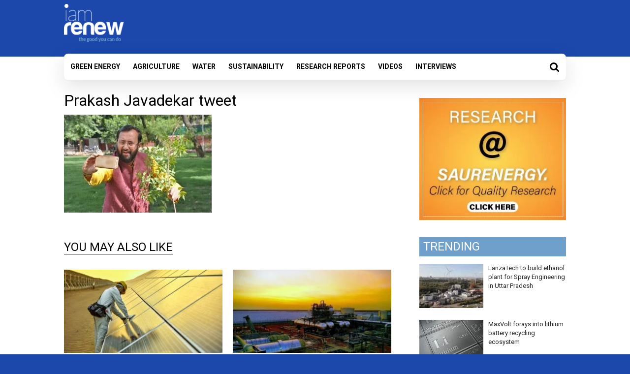

--- FILE ---
content_type: text/html; charset=UTF-8
request_url: https://www.iamrenew.com/environment/government-launches-selfiewithsapling-for-world-environment-day-2019/attachment/prakash-javadekar-tweet/
body_size: 23764
content:
<!DOCTYPE html>
<html lang="en-US">
<head>
<META NAME="ROBOTS" CONTENT="INDEX, FOLLOW">
	<meta charset="UTF-8"/>
	<meta name="viewport" content="width=device-width, initial-scale=1">
	<link rel="profile" href="http://gmpg.org/xfn/11"/>
	<link rel="pingback" href="https://www.iamrenew.com/xmlrpc.php"/>
   <!-- <link href="https://fonts.googleapis.com/css?family=Lato:100,300,400,700" rel="stylesheet">  -->
   <link href="https://fonts.googleapis.com/css?family=Roboto:300,400,400i,500,700,900" rel="stylesheet">
   <link rel="shortcut icon" href="https://www.iamrenew.com/wp-content/uploads/2018/08/faveicon1.png" />
  <script id="mcjs">!function(c,h,i,m,p){m=c.createElement(h),p=c.getElementsByTagName(h)[0],m.async=1,m.src=i,p.parentNode.insertBefore(m,p)}(document,"script","https://chimpstatic.com/mcjs-connected/js/users/ae8f7c5ff9c9fddd7308e18ae/fab2d3ad52e100991f3fbd186.js");</script>
	<meta name='robots' content='index, follow, max-image-preview:large, max-snippet:-1, max-video-preview:-1' />

	<!-- This site is optimized with the Yoast SEO plugin v23.0 - https://yoast.com/wordpress/plugins/seo/ -->
	<title>Prakash Javadekar tweet - Renewable Energy and Environmental Sustainability in India</title>
	<link rel="canonical" href="https://www.iamrenew.com/environment/government-launches-selfiewithsapling-for-world-environment-day-2019/attachment/prakash-javadekar-tweet/" />
	<meta property="og:locale" content="en_US" />
	<meta property="og:type" content="article" />
	<meta property="og:title" content="Prakash Javadekar tweet - Renewable Energy and Environmental Sustainability in India" />
	<meta property="og:description" content="Union Minister Javadekar taking a selfie with a Plant" />
	<meta property="og:url" content="https://www.iamrenew.com/environment/government-launches-selfiewithsapling-for-world-environment-day-2019/attachment/prakash-javadekar-tweet/" />
	<meta property="og:site_name" content="Renewable Energy and Environmental Sustainability in India" />
	<meta property="article:modified_time" content="2019-06-04T09:32:14+00:00" />
	<meta property="og:image" content="https://www.iamrenew.com/environment/government-launches-selfiewithsapling-for-world-environment-day-2019/attachment/prakash-javadekar-tweet" />
	<meta property="og:image:width" content="613" />
	<meta property="og:image:height" content="407" />
	<meta property="og:image:type" content="image/jpeg" />
	<meta name="twitter:card" content="summary_large_image" />
	<script type="application/ld+json" class="yoast-schema-graph">{"@context":"https://schema.org","@graph":[{"@type":"WebPage","@id":"https://www.iamrenew.com/environment/government-launches-selfiewithsapling-for-world-environment-day-2019/attachment/prakash-javadekar-tweet/","url":"https://www.iamrenew.com/environment/government-launches-selfiewithsapling-for-world-environment-day-2019/attachment/prakash-javadekar-tweet/","name":"Prakash Javadekar tweet - Renewable Energy and Environmental Sustainability in India","isPartOf":{"@id":"https://www.iamrenew.com/#website"},"primaryImageOfPage":{"@id":"https://www.iamrenew.com/environment/government-launches-selfiewithsapling-for-world-environment-day-2019/attachment/prakash-javadekar-tweet/#primaryimage"},"image":{"@id":"https://www.iamrenew.com/environment/government-launches-selfiewithsapling-for-world-environment-day-2019/attachment/prakash-javadekar-tweet/#primaryimage"},"thumbnailUrl":"https://www.iamrenew.com/wp-content/uploads/2019/06/Prakash-Javadekar-tweet.jpg","datePublished":"2019-06-04T09:31:39+00:00","dateModified":"2019-06-04T09:32:14+00:00","breadcrumb":{"@id":"https://www.iamrenew.com/environment/government-launches-selfiewithsapling-for-world-environment-day-2019/attachment/prakash-javadekar-tweet/#breadcrumb"},"inLanguage":"en-US","potentialAction":[{"@type":"ReadAction","target":["https://www.iamrenew.com/environment/government-launches-selfiewithsapling-for-world-environment-day-2019/attachment/prakash-javadekar-tweet/"]}]},{"@type":"ImageObject","inLanguage":"en-US","@id":"https://www.iamrenew.com/environment/government-launches-selfiewithsapling-for-world-environment-day-2019/attachment/prakash-javadekar-tweet/#primaryimage","url":"https://www.iamrenew.com/wp-content/uploads/2019/06/Prakash-Javadekar-tweet.jpg","contentUrl":"https://www.iamrenew.com/wp-content/uploads/2019/06/Prakash-Javadekar-tweet.jpg","width":613,"height":407,"caption":"Union Minister Javadekar taking a selfie with a Plant"},{"@type":"BreadcrumbList","@id":"https://www.iamrenew.com/environment/government-launches-selfiewithsapling-for-world-environment-day-2019/attachment/prakash-javadekar-tweet/#breadcrumb","itemListElement":[{"@type":"ListItem","position":1,"name":"Home","item":"https://www.iamrenew.com/"},{"@type":"ListItem","position":2,"name":"Government Launches #SelfieWithSapling for World Environment Day 2019","item":"https://www.iamrenew.com/environment/government-launches-selfiewithsapling-for-world-environment-day-2019/"},{"@type":"ListItem","position":3,"name":"Prakash Javadekar tweet"}]},{"@type":"WebSite","@id":"https://www.iamrenew.com/#website","url":"https://www.iamrenew.com/","name":"Renewable Energy and Environmental Sustainability in India","description":"News on Sustainability, climate change, and the environment","publisher":{"@id":"https://www.iamrenew.com/#organization"},"potentialAction":[{"@type":"SearchAction","target":{"@type":"EntryPoint","urlTemplate":"https://www.iamrenew.com/?s={search_term_string}"},"query-input":"required name=search_term_string"}],"inLanguage":"en-US"},{"@type":"Organization","@id":"https://www.iamrenew.com/#organization","name":"Renewable Energy and Environmental Sustainability in India","url":"https://www.iamrenew.com/","logo":{"@type":"ImageObject","inLanguage":"en-US","@id":"https://www.iamrenew.com/#/schema/logo/image/","url":"https://www.iamrenew.com/wp-content/uploads/2018/04/iam-renew-logo-1-e1524482401398.png","contentUrl":"https://www.iamrenew.com/wp-content/uploads/2018/04/iam-renew-logo-1-e1524482401398.png","width":150,"height":93,"caption":"Renewable Energy and Environmental Sustainability in India"},"image":{"@id":"https://www.iamrenew.com/#/schema/logo/image/"}}]}</script>
	<!-- / Yoast SEO plugin. -->


<link rel='dns-prefetch' href='//fonts.googleapis.com' />
<script type="text/javascript">
/* <![CDATA[ */
window._wpemojiSettings = {"baseUrl":"https:\/\/s.w.org\/images\/core\/emoji\/15.0.3\/72x72\/","ext":".png","svgUrl":"https:\/\/s.w.org\/images\/core\/emoji\/15.0.3\/svg\/","svgExt":".svg","source":{"concatemoji":"https:\/\/www.iamrenew.com\/wp-includes\/js\/wp-emoji-release.min.js?ver=6.5.7"}};
/*! This file is auto-generated */
!function(i,n){var o,s,e;function c(e){try{var t={supportTests:e,timestamp:(new Date).valueOf()};sessionStorage.setItem(o,JSON.stringify(t))}catch(e){}}function p(e,t,n){e.clearRect(0,0,e.canvas.width,e.canvas.height),e.fillText(t,0,0);var t=new Uint32Array(e.getImageData(0,0,e.canvas.width,e.canvas.height).data),r=(e.clearRect(0,0,e.canvas.width,e.canvas.height),e.fillText(n,0,0),new Uint32Array(e.getImageData(0,0,e.canvas.width,e.canvas.height).data));return t.every(function(e,t){return e===r[t]})}function u(e,t,n){switch(t){case"flag":return n(e,"\ud83c\udff3\ufe0f\u200d\u26a7\ufe0f","\ud83c\udff3\ufe0f\u200b\u26a7\ufe0f")?!1:!n(e,"\ud83c\uddfa\ud83c\uddf3","\ud83c\uddfa\u200b\ud83c\uddf3")&&!n(e,"\ud83c\udff4\udb40\udc67\udb40\udc62\udb40\udc65\udb40\udc6e\udb40\udc67\udb40\udc7f","\ud83c\udff4\u200b\udb40\udc67\u200b\udb40\udc62\u200b\udb40\udc65\u200b\udb40\udc6e\u200b\udb40\udc67\u200b\udb40\udc7f");case"emoji":return!n(e,"\ud83d\udc26\u200d\u2b1b","\ud83d\udc26\u200b\u2b1b")}return!1}function f(e,t,n){var r="undefined"!=typeof WorkerGlobalScope&&self instanceof WorkerGlobalScope?new OffscreenCanvas(300,150):i.createElement("canvas"),a=r.getContext("2d",{willReadFrequently:!0}),o=(a.textBaseline="top",a.font="600 32px Arial",{});return e.forEach(function(e){o[e]=t(a,e,n)}),o}function t(e){var t=i.createElement("script");t.src=e,t.defer=!0,i.head.appendChild(t)}"undefined"!=typeof Promise&&(o="wpEmojiSettingsSupports",s=["flag","emoji"],n.supports={everything:!0,everythingExceptFlag:!0},e=new Promise(function(e){i.addEventListener("DOMContentLoaded",e,{once:!0})}),new Promise(function(t){var n=function(){try{var e=JSON.parse(sessionStorage.getItem(o));if("object"==typeof e&&"number"==typeof e.timestamp&&(new Date).valueOf()<e.timestamp+604800&&"object"==typeof e.supportTests)return e.supportTests}catch(e){}return null}();if(!n){if("undefined"!=typeof Worker&&"undefined"!=typeof OffscreenCanvas&&"undefined"!=typeof URL&&URL.createObjectURL&&"undefined"!=typeof Blob)try{var e="postMessage("+f.toString()+"("+[JSON.stringify(s),u.toString(),p.toString()].join(",")+"));",r=new Blob([e],{type:"text/javascript"}),a=new Worker(URL.createObjectURL(r),{name:"wpTestEmojiSupports"});return void(a.onmessage=function(e){c(n=e.data),a.terminate(),t(n)})}catch(e){}c(n=f(s,u,p))}t(n)}).then(function(e){for(var t in e)n.supports[t]=e[t],n.supports.everything=n.supports.everything&&n.supports[t],"flag"!==t&&(n.supports.everythingExceptFlag=n.supports.everythingExceptFlag&&n.supports[t]);n.supports.everythingExceptFlag=n.supports.everythingExceptFlag&&!n.supports.flag,n.DOMReady=!1,n.readyCallback=function(){n.DOMReady=!0}}).then(function(){return e}).then(function(){var e;n.supports.everything||(n.readyCallback(),(e=n.source||{}).concatemoji?t(e.concatemoji):e.wpemoji&&e.twemoji&&(t(e.twemoji),t(e.wpemoji)))}))}((window,document),window._wpemojiSettings);
/* ]]> */
</script>
<link rel='stylesheet' id='pt-cv-public-style-css' href='https://www.iamrenew.com/wp-content/plugins/content-views-query-and-display-post-page/public/assets/css/cv.css?ver=3.8.0' type='text/css' media='all' />
<style id='wp-emoji-styles-inline-css' type='text/css'>

	img.wp-smiley, img.emoji {
		display: inline !important;
		border: none !important;
		box-shadow: none !important;
		height: 1em !important;
		width: 1em !important;
		margin: 0 0.07em !important;
		vertical-align: -0.1em !important;
		background: none !important;
		padding: 0 !important;
	}
</style>
<link rel='stylesheet' id='wp-block-library-css' href='https://www.iamrenew.com/wp-includes/css/dist/block-library/style.min.css?ver=6.5.7' type='text/css' media='all' />
<style id='classic-theme-styles-inline-css' type='text/css'>
/*! This file is auto-generated */
.wp-block-button__link{color:#fff;background-color:#32373c;border-radius:9999px;box-shadow:none;text-decoration:none;padding:calc(.667em + 2px) calc(1.333em + 2px);font-size:1.125em}.wp-block-file__button{background:#32373c;color:#fff;text-decoration:none}
</style>
<style id='global-styles-inline-css' type='text/css'>
body{--wp--preset--color--black: #000000;--wp--preset--color--cyan-bluish-gray: #abb8c3;--wp--preset--color--white: #ffffff;--wp--preset--color--pale-pink: #f78da7;--wp--preset--color--vivid-red: #cf2e2e;--wp--preset--color--luminous-vivid-orange: #ff6900;--wp--preset--color--luminous-vivid-amber: #fcb900;--wp--preset--color--light-green-cyan: #7bdcb5;--wp--preset--color--vivid-green-cyan: #00d084;--wp--preset--color--pale-cyan-blue: #8ed1fc;--wp--preset--color--vivid-cyan-blue: #0693e3;--wp--preset--color--vivid-purple: #9b51e0;--wp--preset--gradient--vivid-cyan-blue-to-vivid-purple: linear-gradient(135deg,rgba(6,147,227,1) 0%,rgb(155,81,224) 100%);--wp--preset--gradient--light-green-cyan-to-vivid-green-cyan: linear-gradient(135deg,rgb(122,220,180) 0%,rgb(0,208,130) 100%);--wp--preset--gradient--luminous-vivid-amber-to-luminous-vivid-orange: linear-gradient(135deg,rgba(252,185,0,1) 0%,rgba(255,105,0,1) 100%);--wp--preset--gradient--luminous-vivid-orange-to-vivid-red: linear-gradient(135deg,rgba(255,105,0,1) 0%,rgb(207,46,46) 100%);--wp--preset--gradient--very-light-gray-to-cyan-bluish-gray: linear-gradient(135deg,rgb(238,238,238) 0%,rgb(169,184,195) 100%);--wp--preset--gradient--cool-to-warm-spectrum: linear-gradient(135deg,rgb(74,234,220) 0%,rgb(151,120,209) 20%,rgb(207,42,186) 40%,rgb(238,44,130) 60%,rgb(251,105,98) 80%,rgb(254,248,76) 100%);--wp--preset--gradient--blush-light-purple: linear-gradient(135deg,rgb(255,206,236) 0%,rgb(152,150,240) 100%);--wp--preset--gradient--blush-bordeaux: linear-gradient(135deg,rgb(254,205,165) 0%,rgb(254,45,45) 50%,rgb(107,0,62) 100%);--wp--preset--gradient--luminous-dusk: linear-gradient(135deg,rgb(255,203,112) 0%,rgb(199,81,192) 50%,rgb(65,88,208) 100%);--wp--preset--gradient--pale-ocean: linear-gradient(135deg,rgb(255,245,203) 0%,rgb(182,227,212) 50%,rgb(51,167,181) 100%);--wp--preset--gradient--electric-grass: linear-gradient(135deg,rgb(202,248,128) 0%,rgb(113,206,126) 100%);--wp--preset--gradient--midnight: linear-gradient(135deg,rgb(2,3,129) 0%,rgb(40,116,252) 100%);--wp--preset--font-size--small: 13px;--wp--preset--font-size--medium: 20px;--wp--preset--font-size--large: 36px;--wp--preset--font-size--x-large: 42px;--wp--preset--spacing--20: 0.44rem;--wp--preset--spacing--30: 0.67rem;--wp--preset--spacing--40: 1rem;--wp--preset--spacing--50: 1.5rem;--wp--preset--spacing--60: 2.25rem;--wp--preset--spacing--70: 3.38rem;--wp--preset--spacing--80: 5.06rem;--wp--preset--shadow--natural: 6px 6px 9px rgba(0, 0, 0, 0.2);--wp--preset--shadow--deep: 12px 12px 50px rgba(0, 0, 0, 0.4);--wp--preset--shadow--sharp: 6px 6px 0px rgba(0, 0, 0, 0.2);--wp--preset--shadow--outlined: 6px 6px 0px -3px rgba(255, 255, 255, 1), 6px 6px rgba(0, 0, 0, 1);--wp--preset--shadow--crisp: 6px 6px 0px rgba(0, 0, 0, 1);}:where(.is-layout-flex){gap: 0.5em;}:where(.is-layout-grid){gap: 0.5em;}body .is-layout-flex{display: flex;}body .is-layout-flex{flex-wrap: wrap;align-items: center;}body .is-layout-flex > *{margin: 0;}body .is-layout-grid{display: grid;}body .is-layout-grid > *{margin: 0;}:where(.wp-block-columns.is-layout-flex){gap: 2em;}:where(.wp-block-columns.is-layout-grid){gap: 2em;}:where(.wp-block-post-template.is-layout-flex){gap: 1.25em;}:where(.wp-block-post-template.is-layout-grid){gap: 1.25em;}.has-black-color{color: var(--wp--preset--color--black) !important;}.has-cyan-bluish-gray-color{color: var(--wp--preset--color--cyan-bluish-gray) !important;}.has-white-color{color: var(--wp--preset--color--white) !important;}.has-pale-pink-color{color: var(--wp--preset--color--pale-pink) !important;}.has-vivid-red-color{color: var(--wp--preset--color--vivid-red) !important;}.has-luminous-vivid-orange-color{color: var(--wp--preset--color--luminous-vivid-orange) !important;}.has-luminous-vivid-amber-color{color: var(--wp--preset--color--luminous-vivid-amber) !important;}.has-light-green-cyan-color{color: var(--wp--preset--color--light-green-cyan) !important;}.has-vivid-green-cyan-color{color: var(--wp--preset--color--vivid-green-cyan) !important;}.has-pale-cyan-blue-color{color: var(--wp--preset--color--pale-cyan-blue) !important;}.has-vivid-cyan-blue-color{color: var(--wp--preset--color--vivid-cyan-blue) !important;}.has-vivid-purple-color{color: var(--wp--preset--color--vivid-purple) !important;}.has-black-background-color{background-color: var(--wp--preset--color--black) !important;}.has-cyan-bluish-gray-background-color{background-color: var(--wp--preset--color--cyan-bluish-gray) !important;}.has-white-background-color{background-color: var(--wp--preset--color--white) !important;}.has-pale-pink-background-color{background-color: var(--wp--preset--color--pale-pink) !important;}.has-vivid-red-background-color{background-color: var(--wp--preset--color--vivid-red) !important;}.has-luminous-vivid-orange-background-color{background-color: var(--wp--preset--color--luminous-vivid-orange) !important;}.has-luminous-vivid-amber-background-color{background-color: var(--wp--preset--color--luminous-vivid-amber) !important;}.has-light-green-cyan-background-color{background-color: var(--wp--preset--color--light-green-cyan) !important;}.has-vivid-green-cyan-background-color{background-color: var(--wp--preset--color--vivid-green-cyan) !important;}.has-pale-cyan-blue-background-color{background-color: var(--wp--preset--color--pale-cyan-blue) !important;}.has-vivid-cyan-blue-background-color{background-color: var(--wp--preset--color--vivid-cyan-blue) !important;}.has-vivid-purple-background-color{background-color: var(--wp--preset--color--vivid-purple) !important;}.has-black-border-color{border-color: var(--wp--preset--color--black) !important;}.has-cyan-bluish-gray-border-color{border-color: var(--wp--preset--color--cyan-bluish-gray) !important;}.has-white-border-color{border-color: var(--wp--preset--color--white) !important;}.has-pale-pink-border-color{border-color: var(--wp--preset--color--pale-pink) !important;}.has-vivid-red-border-color{border-color: var(--wp--preset--color--vivid-red) !important;}.has-luminous-vivid-orange-border-color{border-color: var(--wp--preset--color--luminous-vivid-orange) !important;}.has-luminous-vivid-amber-border-color{border-color: var(--wp--preset--color--luminous-vivid-amber) !important;}.has-light-green-cyan-border-color{border-color: var(--wp--preset--color--light-green-cyan) !important;}.has-vivid-green-cyan-border-color{border-color: var(--wp--preset--color--vivid-green-cyan) !important;}.has-pale-cyan-blue-border-color{border-color: var(--wp--preset--color--pale-cyan-blue) !important;}.has-vivid-cyan-blue-border-color{border-color: var(--wp--preset--color--vivid-cyan-blue) !important;}.has-vivid-purple-border-color{border-color: var(--wp--preset--color--vivid-purple) !important;}.has-vivid-cyan-blue-to-vivid-purple-gradient-background{background: var(--wp--preset--gradient--vivid-cyan-blue-to-vivid-purple) !important;}.has-light-green-cyan-to-vivid-green-cyan-gradient-background{background: var(--wp--preset--gradient--light-green-cyan-to-vivid-green-cyan) !important;}.has-luminous-vivid-amber-to-luminous-vivid-orange-gradient-background{background: var(--wp--preset--gradient--luminous-vivid-amber-to-luminous-vivid-orange) !important;}.has-luminous-vivid-orange-to-vivid-red-gradient-background{background: var(--wp--preset--gradient--luminous-vivid-orange-to-vivid-red) !important;}.has-very-light-gray-to-cyan-bluish-gray-gradient-background{background: var(--wp--preset--gradient--very-light-gray-to-cyan-bluish-gray) !important;}.has-cool-to-warm-spectrum-gradient-background{background: var(--wp--preset--gradient--cool-to-warm-spectrum) !important;}.has-blush-light-purple-gradient-background{background: var(--wp--preset--gradient--blush-light-purple) !important;}.has-blush-bordeaux-gradient-background{background: var(--wp--preset--gradient--blush-bordeaux) !important;}.has-luminous-dusk-gradient-background{background: var(--wp--preset--gradient--luminous-dusk) !important;}.has-pale-ocean-gradient-background{background: var(--wp--preset--gradient--pale-ocean) !important;}.has-electric-grass-gradient-background{background: var(--wp--preset--gradient--electric-grass) !important;}.has-midnight-gradient-background{background: var(--wp--preset--gradient--midnight) !important;}.has-small-font-size{font-size: var(--wp--preset--font-size--small) !important;}.has-medium-font-size{font-size: var(--wp--preset--font-size--medium) !important;}.has-large-font-size{font-size: var(--wp--preset--font-size--large) !important;}.has-x-large-font-size{font-size: var(--wp--preset--font-size--x-large) !important;}
.wp-block-navigation a:where(:not(.wp-element-button)){color: inherit;}
:where(.wp-block-post-template.is-layout-flex){gap: 1.25em;}:where(.wp-block-post-template.is-layout-grid){gap: 1.25em;}
:where(.wp-block-columns.is-layout-flex){gap: 2em;}:where(.wp-block-columns.is-layout-grid){gap: 2em;}
.wp-block-pullquote{font-size: 1.5em;line-height: 1.6;}
</style>
<link rel='stylesheet' id='main-style-css' href='https://www.iamrenew.com/wp-content/plugins/category-post-list-widget/css/main.css?ver=6.5.7' type='text/css' media='all' />
<link rel='stylesheet' id='slick-style-css' href='https://www.iamrenew.com/wp-content/plugins/category-post-list-widget/css/slick.css?ver=6.5.7' type='text/css' media='all' />
<link rel='stylesheet' id='slick-theme-css' href='https://www.iamrenew.com/wp-content/plugins/category-post-list-widget/css/slick-theme.css?ver=6.5.7' type='text/css' media='all' />
<link rel='stylesheet' id='acx_fsmi_styles-css' href='https://www.iamrenew.com/wp-content/plugins/floating-social-media-icon/css/style.css?v=4.3.4&#038;ver=6.5.7' type='text/css' media='all' />
<link rel='stylesheet' id='ppress-frontend-css' href='https://www.iamrenew.com/wp-content/plugins/wp-user-avatar/assets/css/frontend.min.css?ver=4.15.10' type='text/css' media='all' />
<link rel='stylesheet' id='ppress-flatpickr-css' href='https://www.iamrenew.com/wp-content/plugins/wp-user-avatar/assets/flatpickr/flatpickr.min.css?ver=4.15.10' type='text/css' media='all' />
<link rel='stylesheet' id='ppress-select2-css' href='https://www.iamrenew.com/wp-content/plugins/wp-user-avatar/assets/select2/select2.min.css?ver=6.5.7' type='text/css' media='all' />
<link rel='stylesheet' id='colormag_google_fonts-css' href='//fonts.googleapis.com/css?family=Open+Sans%3A400%2C600&#038;ver=6.5.7' type='text/css' media='all' />
<link rel='stylesheet' id='colormag_style-css' href='https://www.iamrenew.com/wp-content/themes/colormag/style.css?ver=6.5.7' type='text/css' media='all' />
<link rel='stylesheet' id='colormag-fontawesome-css' href='https://www.iamrenew.com/wp-content/themes/colormag/fontawesome/css/font-awesome.css?ver=4.2.1' type='text/css' media='all' />
<link rel='stylesheet' id='colormag-featured-image-popup-css-css' href='https://www.iamrenew.com/wp-content/themes/colormag/js/magnific-popup/magnific-popup.css?ver=20150310' type='text/css' media='all' />
<link rel='stylesheet' id='heateor_sss_frontend_css-css' href='https://www.iamrenew.com/wp-content/plugins/sassy-social-share/public/css/sassy-social-share-public.css?ver=3.3.64' type='text/css' media='all' />
<style id='heateor_sss_frontend_css-inline-css' type='text/css'>
.heateor_sss_button_instagram span.heateor_sss_svg,a.heateor_sss_instagram span.heateor_sss_svg{background:radial-gradient(circle at 30% 107%,#fdf497 0,#fdf497 5%,#fd5949 45%,#d6249f 60%,#285aeb 90%)}.heateor_sss_horizontal_sharing .heateor_sss_svg,.heateor_sss_standard_follow_icons_container .heateor_sss_svg{color:#fff;border-width:0px;border-style:solid;border-color:transparent}.heateor_sss_horizontal_sharing .heateorSssTCBackground{color:#666}.heateor_sss_horizontal_sharing span.heateor_sss_svg:hover,.heateor_sss_standard_follow_icons_container span.heateor_sss_svg:hover{border-color:transparent;}.heateor_sss_vertical_sharing span.heateor_sss_svg,.heateor_sss_floating_follow_icons_container span.heateor_sss_svg{color:#fff;border-width:0px;border-style:solid;border-color:transparent;}.heateor_sss_vertical_sharing .heateorSssTCBackground{color:#666;}.heateor_sss_vertical_sharing span.heateor_sss_svg:hover,.heateor_sss_floating_follow_icons_container span.heateor_sss_svg:hover{border-color:transparent;}@media screen and (max-width:783px) {.heateor_sss_vertical_sharing{display:none!important}}
</style>
<script type="text/javascript" src="https://www.iamrenew.com/wp-includes/js/jquery/jquery.min.js?ver=3.7.1" id="jquery-core-js"></script>
<script type="text/javascript" src="https://www.iamrenew.com/wp-includes/js/jquery/jquery-migrate.min.js?ver=3.4.1" id="jquery-migrate-js"></script>
<script type="text/javascript" src="https://www.iamrenew.com/wp-content/plugins/category-post-list-widget/js/slick.min.js?ver=6.5.7" id="slick_js-js"></script>
<script type="text/javascript" src="https://www.iamrenew.com/wp-content/plugins/wp-user-avatar/assets/flatpickr/flatpickr.min.js?ver=4.15.10" id="ppress-flatpickr-js"></script>
<script type="text/javascript" src="https://www.iamrenew.com/wp-content/plugins/wp-user-avatar/assets/select2/select2.min.js?ver=4.15.10" id="ppress-select2-js"></script>
<script type="text/javascript" src="https://www.iamrenew.com/wp-content/themes/colormag/js/colormag-custom.js?ver=6.5.7" id="colormag-custom-js"></script>
<!--[if lte IE 8]>
<script type="text/javascript" src="https://www.iamrenew.com/wp-content/themes/colormag/js/html5shiv.min.js?ver=6.5.7" id="html5-js"></script>
<![endif]-->
<link rel="https://api.w.org/" href="https://www.iamrenew.com/wp-json/" /><link rel="alternate" type="application/json" href="https://www.iamrenew.com/wp-json/wp/v2/media/10997" /><link rel="EditURI" type="application/rsd+xml" title="RSD" href="https://www.iamrenew.com/xmlrpc.php?rsd" />
<meta name="generator" content="WordPress 6.5.7" />
<link rel='shortlink' href='https://www.iamrenew.com/?p=10997' />
<link rel="alternate" type="application/json+oembed" href="https://www.iamrenew.com/wp-json/oembed/1.0/embed?url=https%3A%2F%2Fwww.iamrenew.com%2Fenvironment%2Fgovernment-launches-selfiewithsapling-for-world-environment-day-2019%2Fattachment%2Fprakash-javadekar-tweet%2F" />
<link rel="alternate" type="text/xml+oembed" href="https://www.iamrenew.com/wp-json/oembed/1.0/embed?url=https%3A%2F%2Fwww.iamrenew.com%2Fenvironment%2Fgovernment-launches-selfiewithsapling-for-world-environment-day-2019%2Fattachment%2Fprakash-javadekar-tweet%2F&#038;format=xml" />



<!-- Starting Styles For Social Media Icon From Acurax International www.acurax.com -->
<style type='text/css'>
#divBottomRight img 
{
width: 32px; 
}
#divBottomRight 
{
min-width:0px; 
position: static; 
}
</style>
<!-- Ending Styles For Social Media Icon From Acurax International www.acurax.com -->



      <meta name="onesignal" content="wordpress-plugin"/>
            <script>

      window.OneSignal = window.OneSignal || [];

      OneSignal.push( function() {
        OneSignal.SERVICE_WORKER_UPDATER_PATH = "OneSignalSDKUpdaterWorker.js.php";
                      OneSignal.SERVICE_WORKER_PATH = "OneSignalSDKWorker.js.php";
                      OneSignal.SERVICE_WORKER_PARAM = { scope: "/" };
        OneSignal.setDefaultNotificationUrl("https://www.iamrenew.com");
        var oneSignal_options = {};
        window._oneSignalInitOptions = oneSignal_options;

        oneSignal_options['wordpress'] = true;
oneSignal_options['appId'] = 'b9d7a6a2-d5d1-416d-9415-1f1fb29b9faf';
oneSignal_options['allowLocalhostAsSecureOrigin'] = true;
oneSignal_options['welcomeNotification'] = { };
oneSignal_options['welcomeNotification']['disable'] = true;
oneSignal_options['path'] = "https://www.iamrenew.com/wp-content/plugins/onesignal-free-web-push-notifications/sdk_files/";
oneSignal_options['promptOptions'] = { };
                OneSignal.init(window._oneSignalInitOptions);
                OneSignal.showSlidedownPrompt();      });

      function documentInitOneSignal() {
        var oneSignal_elements = document.getElementsByClassName("OneSignal-prompt");

        var oneSignalLinkClickHandler = function(event) { OneSignal.push(['registerForPushNotifications']); event.preventDefault(); };        for(var i = 0; i < oneSignal_elements.length; i++)
          oneSignal_elements[i].addEventListener('click', oneSignalLinkClickHandler, false);
      }

      if (document.readyState === 'complete') {
           documentInitOneSignal();
      }
      else {
           window.addEventListener("load", function(event){
               documentInitOneSignal();
          });
      }
    </script>
<style type="text/css" id="custom-background-css">
body.custom-background { background-color: #1c48ab; }
</style>
	<!-- Renewable Energy and Environmental Sustainability in India Internal Styles -->		<style type="text/css"> .colormag-button,blockquote,button,input[type=reset],input[type=button],input[type=submit],#masthead.colormag-header-clean #site-navigation.main-small-navigation .menu-toggle{background-color:#1c48ab}#site-title a,.next a:hover,.previous a:hover,.social-links i.fa:hover,a,#masthead.colormag-header-clean .social-links li:hover i.fa,#masthead.colormag-header-classic .social-links li:hover i.fa,#masthead.colormag-header-clean .breaking-news .newsticker a:hover,#masthead.colormag-header-classic .breaking-news .newsticker a:hover,#masthead.colormag-header-classic #site-navigation .fa.search-top:hover,#masthead.colormag-header-classic #site-navigation.main-navigation .random-post a:hover .fa-random{color:#1c48ab}.fa.search-top:hover,#masthead.colormag-header-classic #site-navigation.main-small-navigation .menu-toggle{background-color:#1c48ab}#site-navigation{border-top:4px solid #1c48ab}.home-icon.front_page_on,.main-navigation a:hover,.main-navigation ul li ul li a:hover,.main-navigation ul li ul li:hover>a,.main-navigation ul li.current-menu-ancestor>a,.main-navigation ul li.current-menu-item ul li a:hover,.main-navigation ul li.current-menu-item>a,.main-navigation ul li.current_page_ancestor>a,.main-navigation ul li.current_page_item>a,.main-navigation ul li:hover>a,.main-small-navigation li a:hover,.site-header .menu-toggle:hover,#masthead.colormag-header-classic #site-navigation.main-navigation ul#menu-primary ul.sub-menu li:hover > a, #masthead.colormag-header-classic #site-navigation.main-navigation ul#menu-primary ul.sub-menu li.current-menu-ancestor > a, #masthead.colormag-header-classic #site-navigation.main-navigation ul#menu-primary ul.sub-menu li.current-menu-item > a,#masthead .main-small-navigation li:hover > a, #masthead .main-small-navigation li.current-page-ancestor > a, #masthead .main-small-navigation li.current-menu-ancestor > a, #masthead .main-small-navigation li.current-page-item > a, #masthead .main-small-navigation li.current-menu-item > a{background-color:#1c48ab}.main-small-navigation .current-menu-item>a,.main-small-navigation .current_page_item>a{background:#1c48ab}#masthead.colormag-header-classic #site-navigation.main-navigation ul#menu-primary > li:hover > a, #masthead.colormag-header-classic #site-navigation.main-navigation ul#menu-primary > li.current-menu-item > a, #masthead.colormag-header-classic #site-navigation.main-navigation ul#menu-primary > li.current-menu-ancestor > a,#masthead.colormag-header-classic #site-navigation.main-navigation ul#menu-primary ul.sub-menu li:hover, #masthead.colormag-header-classic #site-navigation.main-navigation ul#menu-primary ul.sub-menu li.current-menu-ancestor, #masthead.colormag-header-classic #site-navigation.main-navigation ul#menu-primary ul.sub-menu li.current-menu-item,#masthead.colormag-header-classic #site-navigation.main-small-navigation .menu-toggle,#masthead.colormag-header-classic #site-navigation .menu-toggle:hover{border-color:#1c48ab}.promo-button-area a:hover{border:2px solid #1c48ab;background-color:#1c48ab}#content .wp-pagenavi .current,#content .wp-pagenavi a:hover,.format-link .entry-content a,.pagination span{background-color:#1c48ab}.pagination a span:hover{color:#1c48ab;border-color:#1c48ab}#content .comments-area a.comment-edit-link:hover,#content .comments-area a.comment-permalink:hover,#content .comments-area article header cite a:hover,.comments-area .comment-author-link a:hover{color:#1c48ab}.comments-area .comment-author-link span{background-color:#1c48ab}.comment .comment-reply-link:hover,.nav-next a,.nav-previous a{color:#1c48ab}#secondary .widget-title{border-bottom:2px solid #1c48ab}#secondary .widget-title span{background-color:#1c48ab}.footer-widgets-area .widget-title{border-bottom:2px solid #1c48ab}.footer-widgets-area .widget-title span,.colormag-footer--classic .footer-widgets-area .widget-title span::before{background-color:#1c48ab}.footer-widgets-area a:hover{color:#1c48ab}.advertisement_above_footer .widget-title{border-bottom:2px solid #1c48ab}.advertisement_above_footer .widget-title span{background-color:#1c48ab}a#scroll-up i{color:#1c48ab}.page-header .page-title{border-bottom:2px solid #1c48ab}#content .post .article-content .above-entry-meta .cat-links a,.page-header .page-title span{background-color:#1c48ab}#content .post .article-content .entry-title a:hover,.entry-meta .byline i,.entry-meta .cat-links i,.entry-meta a,.post .entry-title a:hover,.search .entry-title a:hover{color:#1c48ab}.entry-meta .post-format i{background-color:#1c48ab}.entry-meta .comments-link a:hover,.entry-meta .edit-link a:hover,.entry-meta .posted-on a:hover,.entry-meta .tag-links a:hover,.single #content .tags a:hover{color:#1c48ab}.more-link,.no-post-thumbnail{background-color:#1c48ab}.post-box .entry-meta .cat-links a:hover,.post-box .entry-meta .posted-on a:hover,.post.post-box .entry-title a:hover{color:#1c48ab}.widget_featured_slider .slide-content .above-entry-meta .cat-links a{background-color:#1c48ab}.widget_featured_slider .slide-content .below-entry-meta .byline a:hover,.widget_featured_slider .slide-content .below-entry-meta .comments a:hover,.widget_featured_slider .slide-content .below-entry-meta .posted-on a:hover,.widget_featured_slider .slide-content .entry-title a:hover{color:#1c48ab}.widget_highlighted_posts .article-content .above-entry-meta .cat-links a{background-color:#1c48ab}.byline a:hover,.comments a:hover,.edit-link a:hover,.posted-on a:hover,.tag-links a:hover,.widget_highlighted_posts .article-content .below-entry-meta .byline a:hover,.widget_highlighted_posts .article-content .below-entry-meta .comments a:hover,.widget_highlighted_posts .article-content .below-entry-meta .posted-on a:hover,.widget_highlighted_posts .article-content .entry-title a:hover{color:#1c48ab}.widget_featured_posts .article-content .above-entry-meta .cat-links a{background-color:#1c48ab}.widget_featured_posts .article-content .entry-title a:hover{color:#1c48ab}.widget_featured_posts .widget-title{border-bottom:2px solid #1c48ab}.widget_featured_posts .widget-title span{background-color:#1c48ab}.related-posts-main-title .fa,.single-related-posts .article-content .entry-title a:hover{color:#1c48ab}@media (max-width: 768px) {.better-responsive-menu .sub-toggle{background-color:#002a8d}}</style>
		<!--  adsense   -->
 <script data-ad-client="ca-pub-9183084675686021" async src="https://pagead2.googlesyndication.com/pagead/js/adsbygoogle.js"></script>

<!-- Google tag (gtag.js) -->
<script async src="https://www.googletagmanager.com/gtag/js?id=G-222XH8CR9F"></script>
<script>
  window.dataLayer = window.dataLayer || [];
  function gtag(){dataLayer.push(arguments);}
  gtag('js', new Date());

  gtag('config', 'G-222XH8CR9F');
</script>
<style>.rn-mainMenuLeft ul {  margin-bottom: 0px; }.rn-mainMenu{position: relative;} .short-desc p{ font-style: italic; font-size: 18px;margin-top: 20px;  background: #efefef;   padding: 21px;border-radius: 20px;} #main{padding-top:25px;}
@media screen and (max-width: 768px){
.rn-logo {
    margin-left: 30%;
    
}
.mobile-menu1 {
    width: 33.5%;
    position: absolute;
    z-index: 99999999999;
}
}
</style>
    
    
</head>

<body class="attachment attachment-template-default single single-attachment postid-10997 attachmentid-10997 attachment-jpeg custom-background wp-custom-logo  wide better-responsive-menu">


<div id="page" class="hfeed site">
	
		<header id="masthead" class="site-header clearfix ">
		<div id="header-text-nav-container" class="clearfix">
        
           <!-- New html :: Header -->
           <div class="rn-headFull">
               <div class="rn-headInner inner-wrap">
                   <div class="mobile-menu1 rn-left">
                        <h4 class="menu-toggle hamburger"></h4> 
                        
                        
                   </div>
                   <div class="rn-logo rn-left">
                       <a href="https://www.iamrenew.com"><img src="https://www.iamrenew.com/wp-content/themes/colormag/images/logo1.png" alt="Logo" /></a>
                   </div>
                   <div class="rn-menu rn-right" style="text-align:right;">
                       <div class="rn-subMenu" style="margin-top: -17px;">
                           
                       <iframe id='a73867d4' name='a73867d4' src='https://secure.meilleurmedia.com/www/delivery/afr.php?zoneid=50&amp;cb=INSERT_RANDOM_NUMBER_HERE' 
                       frameborder='0' scrolling='no' width="100%"  height="100%" frameborder="0" scrolling="no" style="transform: scale(0.9); transform-origin: top right;width: 2000px;height: 113px;border: 0;">
                           <a href='https://secure.meilleurmedia.com/www/delivery/ck.php?n=a0854385&amp;cb=INSERT_RANDOM_NUMBER_HERE' target='_blank'>
                               <img src='https://secure.meilleurmedia.com/www/delivery/avw.php?zoneid=50&amp;cb=INSERT_RANDOM_NUMBER_HERE&amp;n=a0854385' style="object-fit: contain;height: 90px;" />
                               </a>
                        </iframe>
                       
                       </div>
                                     
                   </div>  
                   <div class="clearfix"></div>
               </div> <!-- .rn-headInner -->
               <div class="inner-wrap">
                <div class="rn-mainMenu">
                           <div class="rn-search rn-right">
                              <!--  <a href="#"><img src="https://www.iamrenew.com/wp-content/themes/colormag/images/search-ico.png" alt="" /></a> -->
                                <i class="fa fa-search search-top"></i>
                                <div class="search-form-top" style="display: none;">
						<form action="https://www.iamrenew.com/" class="search-form searchform clearfix" method="get">
   <div class="search-wrap">
      <input type="text" placeholder="Search" class="s field" name="s">
      <button class="search-icon" type="submit"></button>
   </div>
</form><!-- .searchform -->					</div>
                           </div>
                           <div class="rn-mainMenuLeft  rn-left">
                              <div class="menu-menu-container"><ul id="menu-menu" class="nav-menu"><li id="menu-item-14996" class="menu-item menu-item-type-taxonomy menu-item-object-category menu-item-14996"><a href="https://www.iamrenew.com/green-energy/">Green Energy</a></li>
<li id="menu-item-14656" class="menu-item menu-item-type-taxonomy menu-item-object-category menu-item-14656"><a href="https://www.iamrenew.com/agriculture/">AGRICULTURE</a></li>
<li id="menu-item-14657" class="menu-item menu-item-type-taxonomy menu-item-object-category menu-item-14657"><a href="https://www.iamrenew.com/water/">WATER</a></li>
<li id="menu-item-14660" class="menu-item menu-item-type-taxonomy menu-item-object-category menu-item-14660"><a href="https://www.iamrenew.com/sustainability/">Sustainability</a></li>
<li id="menu-item-14662" class="menu-item menu-item-type-taxonomy menu-item-object-category menu-item-14662"><a href="https://www.iamrenew.com/research-reports/">Research Reports</a></li>
<li id="menu-item-19" class="menu-item menu-item-type-custom menu-item-object-custom menu-item-19"><a href="http://www.iamrenew.com/videos/">Videos</a></li>
<li id="menu-item-14659" class="menu-item menu-item-type-taxonomy menu-item-object-category menu-item-14659"><a href="https://www.iamrenew.com/interviews/">Interviews</a></li>
</ul></div>            
                           </div>
                           <div class="clearfix"></div>
                       </div>   <!-- .rn-mainMenu -->  
                      </div> <!-- .new-menu -->
           </div>  <!-- .rn-headFull -->


           <!-- EOF :: Header -->

			
			
			
			
			
		</div><!-- #header-text-nav-container -->

		
	</header>
<div class="mobile-menu">
     <div class="menu-menu-container"><ul id="menu-menu-1" class="nav-menu"><li class="menu-item menu-item-type-taxonomy menu-item-object-category menu-item-14996"><a href="https://www.iamrenew.com/green-energy/">Green Energy</a></li>
<li class="menu-item menu-item-type-taxonomy menu-item-object-category menu-item-14656"><a href="https://www.iamrenew.com/agriculture/">AGRICULTURE</a></li>
<li class="menu-item menu-item-type-taxonomy menu-item-object-category menu-item-14657"><a href="https://www.iamrenew.com/water/">WATER</a></li>
<li class="menu-item menu-item-type-taxonomy menu-item-object-category menu-item-14660"><a href="https://www.iamrenew.com/sustainability/">Sustainability</a></li>
<li class="menu-item menu-item-type-taxonomy menu-item-object-category menu-item-14662"><a href="https://www.iamrenew.com/research-reports/">Research Reports</a></li>
<li class="menu-item menu-item-type-custom menu-item-object-custom menu-item-19"><a href="http://www.iamrenew.com/videos/">Videos</a></li>
<li class="menu-item menu-item-type-taxonomy menu-item-object-category menu-item-14659"><a href="https://www.iamrenew.com/interviews/">Interviews</a></li>
</ul></div> 
</div>
		
	<div id="main" class="clearfix">
         <!--    <div class="advt-top-full">
             <div class="inner-wrap clearfix">
                 <div class="pos-left01">
                    <a href=""><img style="margin-bottom: 0px; width:75%;" src="https://www.iamrenew.com/wp-content/themes/colormag/images/advt-top.jpg" alt="Adverigement" /></a> 
                 </div>

             </div>
        </div> -->
  		<div class="inner-wrap clearfix">

	
	<div id="primary">
		<div id="content" class="clearfix">

			
				
<article id="post-10997" class="post-10997 attachment type-attachment status-inherit hentry">
	
   


   <div class="article-content clearfix">

   
   
      <header class="entry-header">
   		<h1 class="entry-title">
   			Prakash Javadekar tweet   		</h1>
   		
   	</header>

   	    
 
   	<div class="entry-content clearfix">
        <div class="short-desc">
                   </div>
           
   			        <p class="attachment"><a href='https://www.iamrenew.com/wp-content/uploads/2019/06/Prakash-Javadekar-tweet.jpg'><img fetchpriority="high" decoding="async" width="300" height="199" src="https://www.iamrenew.com/wp-content/uploads/2019/06/Prakash-Javadekar-tweet-300x199.jpg" class="attachment-medium size-medium" alt="" srcset="https://www.iamrenew.com/wp-content/uploads/2019/06/Prakash-Javadekar-tweet-300x199.jpg 300w, https://www.iamrenew.com/wp-content/uploads/2019/06/Prakash-Javadekar-tweet-600x398.jpg 600w, https://www.iamrenew.com/wp-content/uploads/2019/06/Prakash-Javadekar-tweet.jpg 613w" sizes="(max-width: 300px) 100vw, 300px" /></a></p>
<div class="tptn_counter" id="tptn_counter_10997">(Visited 120 times, 1 visits today)</div>			   	</div>
    <br>
	<!--<div style="background:gray;color:#fff; padding:10px;">
	"An idea for a water related science project?  Participate in the Stockholm Junior Water Prize-India, and it could open up the world for your ideas!"  Visit to <a href="https://www.sjwprize.com" target="_blank">sjwprize.com</a></div>-->
    <div class="story-tags">
          
</div> <!-- .story-tags -->
   </div>

	    
    
</article>
			
		</div><!-- #content -->

      
		<ul class="default-wp-page clearfix">
			<li class="previous"></li>
			<li class="next"></li>
		</ul>
	
      
      

<h4 class="related-posts-main-title"><i class="fa fa-thumbs-up"></i><span>You May Also Like</span></h4>

<div class="related-posts clearfix">

      <div class="single-related-posts">

               <div class="related-posts-thumbnail">
            <a href="https://www.iamrenew.com/green-energy/softbank-has-plans-to-develop-1-2-billion-solar-plant-in-saudi-arabia/" title="Softbank has Plans to Develop $1.2 Billion Solar Plant In Saudi Arabia">
               <img width="390" height="205" src="https://www.iamrenew.com/wp-content/uploads/2018/11/Solar-Panels-in-Desert-390x205.jpg" class="attachment-colormag-featured-post-medium size-colormag-featured-post-medium wp-post-image" alt="Green Energy Skills Institute" decoding="async" loading="lazy" />            </a>
         </div>
      
      <div class="article-content">

         <h3 class="entry-title">
            <a href="https://www.iamrenew.com/green-energy/softbank-has-plans-to-develop-1-2-billion-solar-plant-in-saudi-arabia/" rel="bookmark" title="Softbank has Plans to Develop $1.2 Billion Solar Plant In Saudi Arabia">Softbank has Plans to Develop $1.2 Billion Solar Plant In Saudi Arabia</a>
         </h3><!--/.post-title-->

         <div class="below-entry-meta">
            <span class="posted-on"><a href="https://www.iamrenew.com/green-energy/softbank-has-plans-to-develop-1-2-billion-solar-plant-in-saudi-arabia/" title="5:15 pm" rel="bookmark"><i class="fa fa-calendar-o"></i> <time class="entry-date published" datetime="2018-11-08T17:15:59+05:30">November 8, 2018</time></a></span>            <span class="byline"><span class="author vcard"><i class="fa fa-user"></i><a class="url fn n" href="https://www.iamrenew.com/author/bureau/" title="I am Renew">I am Renew</a></span></span>
            <span class="comments"><i class="fa fa-comment"></i><a href="https://www.iamrenew.com/green-energy/softbank-has-plans-to-develop-1-2-billion-solar-plant-in-saudi-arabia/#respond">0</a></span>
         </div>

      </div>

   </div><!--/.related-->
      <div class="single-related-posts">

               <div class="related-posts-thumbnail">
            <a href="https://www.iamrenew.com/green-energy/a-massive-100-mw-solar-csp-plant-comes-to-life-in-south-african-desert/" title="A Massive 100-MW Solar CSP Plant Comes to Life in South African Desert">
               <img width="390" height="205" src="https://www.iamrenew.com/wp-content/uploads/2018/11/solar-csp-kathu-11-390x205.jpg" class="attachment-colormag-featured-post-medium size-colormag-featured-post-medium wp-post-image" alt="Solar CSP Plant in South African Desert" decoding="async" loading="lazy" />            </a>
         </div>
      
      <div class="article-content">

         <h3 class="entry-title">
            <a href="https://www.iamrenew.com/green-energy/a-massive-100-mw-solar-csp-plant-comes-to-life-in-south-african-desert/" rel="bookmark" title="A Massive 100-MW Solar CSP Plant Comes to Life in South African Desert">A Massive 100-MW Solar CSP Plant Comes to Life in South African Desert</a>
         </h3><!--/.post-title-->

         <div class="below-entry-meta">
            <span class="posted-on"><a href="https://www.iamrenew.com/green-energy/a-massive-100-mw-solar-csp-plant-comes-to-life-in-south-african-desert/" title="3:18 pm" rel="bookmark"><i class="fa fa-calendar-o"></i> <time class="entry-date published" datetime="2018-11-30T15:18:33+05:30">November 30, 2018</time></a></span>            <span class="byline"><span class="author vcard"><i class="fa fa-user"></i><a class="url fn n" href="https://www.iamrenew.com/author/bureau/" title="I am Renew">I am Renew</a></span></span>
            <span class="comments"><i class="fa fa-comment"></i><a href="https://www.iamrenew.com/green-energy/a-massive-100-mw-solar-csp-plant-comes-to-life-in-south-african-desert/#respond">0</a></span>
         </div>

      </div>

   </div><!--/.related-->
      <div class="single-related-posts">

               <div class="related-posts-thumbnail">
            <a href="https://www.iamrenew.com/product-and-startup-reviews/startup-focus-waste-management-startup-mobitrash/" title="Startup Focus: Waste Management startup MobiTrash ">
               <img width="390" height="205" src="https://www.iamrenew.com/wp-content/uploads/2018/07/mobitrash-truck--390x205.jpg" class="attachment-colormag-featured-post-medium size-colormag-featured-post-medium wp-post-image" alt="Mobi Trash Truck" decoding="async" loading="lazy" />            </a>
         </div>
      
      <div class="article-content">

         <h3 class="entry-title">
            <a href="https://www.iamrenew.com/product-and-startup-reviews/startup-focus-waste-management-startup-mobitrash/" rel="bookmark" title="Startup Focus: Waste Management startup MobiTrash ">Startup Focus: Waste Management startup MobiTrash </a>
         </h3><!--/.post-title-->

         <div class="below-entry-meta">
            <span class="posted-on"><a href="https://www.iamrenew.com/product-and-startup-reviews/startup-focus-waste-management-startup-mobitrash/" title="10:08 am" rel="bookmark"><i class="fa fa-calendar-o"></i> <time class="entry-date published" datetime="2018-07-24T10:08:42+05:30">July 24, 2018</time></a></span>            <span class="byline"><span class="author vcard"><i class="fa fa-user"></i><a class="url fn n" href="https://www.iamrenew.com/author/ayush-verma/" title="Ayush Verma">Ayush Verma</a></span></span>
            <span class="comments"><i class="fa fa-comment"></i><a href="https://www.iamrenew.com/product-and-startup-reviews/startup-focus-waste-management-startup-mobitrash/#comments">1</a></span>
         </div>

      </div>

   </div><!--/.related-->
   
</div><!--/.post-related-->


      
<div id="comments" class="comments-area">

	
	
	
		<div id="respond" class="comment-respond">
		<h3 id="reply-title" class="comment-reply-title">Leave a Reply <small><a rel="nofollow" id="cancel-comment-reply-link" href="/environment/government-launches-selfiewithsapling-for-world-environment-day-2019/attachment/prakash-javadekar-tweet/#respond" style="display:none;">Cancel reply</a></small></h3><form action="https://www.iamrenew.com/wp-comments-post.php" method="post" id="commentform" class="comment-form" novalidate><p class="comment-notes"><span id="email-notes">Your email address will not be published.</span> <span class="required-field-message">Required fields are marked <span class="required">*</span></span></p><p class="comment-form-comment"><label for="comment">Comment <span class="required">*</span></label> <textarea id="comment" name="comment" cols="45" rows="8" maxlength="65525" required></textarea></p><p class="comment-form-author"><label for="author">Name <span class="required">*</span></label> <input id="author" name="author" type="text" value="" size="30" maxlength="245" autocomplete="name" required /></p>
<p class="comment-form-email"><label for="email">Email <span class="required">*</span></label> <input id="email" name="email" type="email" value="" size="30" maxlength="100" aria-describedby="email-notes" autocomplete="email" required /></p>
<p class="comment-form-url"><label for="url">Website</label> <input id="url" name="url" type="url" value="" size="30" maxlength="200" autocomplete="url" /></p>
<p class="aiowps-captcha hide-when-displaying-tfa-input"><label for="aiowps-captcha-answer">Please enter an answer in digits:</label><div class="aiowps-captcha-equation hide-when-displaying-tfa-input"><strong>eight &#43; fifteen = <input type="hidden" name="aiowps-captcha-string-info" class="aiowps-captcha-string-info" value="44bniqm8kn" /><input type="hidden" name="aiowps-captcha-temp-string" class="aiowps-captcha-temp-string" value="1769804206" /><input type="text" size="2" class="aiowps-captcha-answer" name="aiowps-captcha-answer" value="" autocomplete="off" /></strong></div></p><p class="form-submit"><input name="submit" type="submit" id="submit" class="submit" value="Post Comment" /> <input type='hidden' name='comment_post_ID' value='10997' id='comment_post_ID' />
<input type='hidden' name='comment_parent' id='comment_parent' value='0' />
</p> <p class="comment-form-aios-antibot-keys"><input type="hidden" name="l3hftiix" value="vn3ptey9v9um" ><input type="hidden" name="lnf53y58" value="6arnm4k44lxm" ><input type="hidden" name="c1mrh230" value="ydvt7b5xlt1a" ></p></form>	</div><!-- #respond -->
	
</div><!-- #comments -->
	</div><!-- #primary -->

	
<div id="secondary">

	
		
	
	
    					
	
		
		<aside id="colormag_300x250_advertisement_widget-10" class="widget widget_300x250_advertisement clearfix">
		<div class="advertisement_300x250">
			<div class="advertisement-content"><a href="https://www.saurenergy.com/research" class="single_ad_300x250" target="_blank" rel="nofollow">
                                    <img src="https://www.iamrenew.com/wp-content/uploads/2020/05/research-saurenergy.jpeg" width="300" height="250" alt="Saurenergy Banner">
                           </a></div>		</div>
		</aside><aside id="colormag_featured_posts_vertical_widget-6" class="widget widget_featured_posts widget_featured_posts_vertical widget_featured_meta clearfix">		<h3 class="widget-title" ><span >TRENDING</span></h3>								<div class="first-post">			<div class="single-article clearfix">
				<figure><a href="https://www.iamrenew.com/green-energy/india-energy-week-2026-indraprastha-gas-limited-orsl-sign-mou-to-jointly-development-cbg-projects-across-india/" title="INDIA ENERGY WEEK-2026: Indraprastha Gas Limited, ORSL sign MoU to jointly development CBG projects across India"><img width="390" height="205" src="https://www.iamrenew.com/wp-content/uploads/2026/01/ORSL-Signs-Strategic-MoU-With-IGL-at-IEW-2026-e1769675302310-390x205.jpeg" class="attachment-colormag-featured-post-medium size-colormag-featured-post-medium wp-post-image" alt="ORSL Signs Strategic MoU With IGL at IEW-2026" title="INDIA ENERGY WEEK-2026: Indraprastha Gas Limited, ORSL sign MoU to jointly development CBG projects across India" decoding="async" loading="lazy" /></a></figure>				<div class="article-content">
					<div class="above-entry-meta"><span class="cat-links"><a href="https://www.iamrenew.com/green-energy/" style="background:#004c21" rel="category tag">Green Energy</a>&nbsp;<a href="https://www.iamrenew.com/sustainability/" style="background:#657709" rel="category tag">Sustainability</a>&nbsp;</span></div>					<h3 class="entry-title">
						<a href="https://www.iamrenew.com/green-energy/india-energy-week-2026-indraprastha-gas-limited-orsl-sign-mou-to-jointly-development-cbg-projects-across-india/" title="INDIA ENERGY WEEK-2026: Indraprastha Gas Limited, ORSL sign MoU to jointly development CBG projects across India">INDIA ENERGY WEEK-2026: Indraprastha Gas Limited, ORSL sign MoU to jointly development CBG projects across India</a>
					</h3>
					<div class="below-entry-meta">
						<span class="posted-on"><a href="https://www.iamrenew.com/green-energy/india-energy-week-2026-indraprastha-gas-limited-orsl-sign-mou-to-jointly-development-cbg-projects-across-india/" title="1:56 pm" rel="bookmark"><i class="fa fa-calendar-o"></i> <time class="entry-date published" datetime="2026-01-29T13:56:18+05:30">January 29, 2026</time></a></span>						<span class="byline"><span class="author vcard"><i class="fa fa-user"></i><a class="url fn n" href="https://www.iamrenew.com/author/subhash/" title="Subhash Yadav">Subhash Yadav</a></span></span>
						<span class="comments"><i class="fa fa-comment"></i><a href="https://www.iamrenew.com/green-energy/india-energy-week-2026-indraprastha-gas-limited-orsl-sign-mou-to-jointly-development-cbg-projects-across-india/#respond">0</a></span>
					</div>
											<div class="entry-content">
							<div class='heateorSssClear'></div><div  class='heateor_sss_sharing_container heateor_sss_horizontal_sharing' data-heateor-sss-href='https://www.iamrenew.com/green-energy/india-energy-week-2026-indraprastha-gas-limited-orsl-sign-mou-to-jointly-development-cbg-projects-across-india/'><div class='heateor_sss_sharing_title' style="font-weight:bold" ></div><div class="heateor_sss_sharing_ul"><a aria-label="Facebook" class="heateor_sss_facebook" href="https://www.facebook.com/sharer/sharer.php?u=https%3A%2F%2Fwww.iamrenew.com%2Fgreen-energy%2Findia-energy-week-2026-indraprastha-gas-limited-orsl-sign-mou-to-jointly-development-cbg-projects-across-india%2F" title="Facebook" rel="nofollow noopener" target="_blank" style="font-size:32px!important;box-shadow:none;display:inline-block;vertical-align:middle"><span class="heateor_sss_svg" style="background-color:#0765FE;width:44px;height:21px;display:inline-block;opacity:1;float:left;font-size:32px;box-shadow:none;display:inline-block;font-size:16px;padding:0 4px;vertical-align:middle;background-repeat:repeat;overflow:hidden;padding:0;cursor:pointer;box-sizing:content-box"><svg style="display:block;" focusable="false" aria-hidden="true" xmlns="http://www.w3.org/2000/svg" width="100%" height="100%" viewBox="0 0 32 32"><path fill="#fff" d="M28 16c0-6.627-5.373-12-12-12S4 9.373 4 16c0 5.628 3.875 10.35 9.101 11.647v-7.98h-2.474V16H13.1v-1.58c0-4.085 1.849-5.978 5.859-5.978.76 0 2.072.15 2.608.298v3.325c-.283-.03-.775-.045-1.386-.045-1.967 0-2.728.745-2.728 2.683V16h3.92l-.673 3.667h-3.247v8.245C23.395 27.195 28 22.135 28 16Z"></path></svg></span></a><a aria-label="Twitter" class="heateor_sss_button_twitter" href="http://twitter.com/intent/tweet?text=INDIA%20ENERGY%20WEEK-2026%3A%20Indraprastha%20Gas%20Limited%2C%20ORSL%20sign%20MoU%20to%20jointly%20development%20CBG%20projects%20across%20India&url=https%3A%2F%2Fwww.iamrenew.com%2Fgreen-energy%2Findia-energy-week-2026-indraprastha-gas-limited-orsl-sign-mou-to-jointly-development-cbg-projects-across-india%2F" title="Twitter" rel="nofollow noopener" target="_blank" style="font-size:32px!important;box-shadow:none;display:inline-block;vertical-align:middle"><span class="heateor_sss_svg heateor_sss_s__default heateor_sss_s_twitter" style="background-color:#55acee;width:44px;height:21px;display:inline-block;opacity:1;float:left;font-size:32px;box-shadow:none;display:inline-block;font-size:16px;padding:0 4px;vertical-align:middle;background-repeat:repeat;overflow:hidden;padding:0;cursor:pointer;box-sizing:content-box"><svg style="display:block;" focusable="false" aria-hidden="true" xmlns="http://www.w3.org/2000/svg" width="100%" height="100%" viewBox="-4 -4 39 39"><path d="M28 8.557a9.913 9.913 0 0 1-2.828.775 4.93 4.93 0 0 0 2.166-2.725 9.738 9.738 0 0 1-3.13 1.194 4.92 4.92 0 0 0-3.593-1.55 4.924 4.924 0 0 0-4.794 6.049c-4.09-.21-7.72-2.17-10.15-5.15a4.942 4.942 0 0 0-.665 2.477c0 1.71.87 3.214 2.19 4.1a4.968 4.968 0 0 1-2.23-.616v.06c0 2.39 1.7 4.38 3.952 4.83-.414.115-.85.174-1.297.174-.318 0-.626-.03-.928-.086a4.935 4.935 0 0 0 4.6 3.42 9.893 9.893 0 0 1-6.114 2.107c-.398 0-.79-.023-1.175-.068a13.953 13.953 0 0 0 7.55 2.213c9.056 0 14.01-7.507 14.01-14.013 0-.213-.005-.426-.015-.637.96-.695 1.795-1.56 2.455-2.55z" fill="#fff"></path></svg></span></a><a aria-label="Linkedin" class="heateor_sss_button_linkedin" href="https://www.linkedin.com/sharing/share-offsite/?url=https%3A%2F%2Fwww.iamrenew.com%2Fgreen-energy%2Findia-energy-week-2026-indraprastha-gas-limited-orsl-sign-mou-to-jointly-development-cbg-projects-across-india%2F" title="Linkedin" rel="nofollow noopener" target="_blank" style="font-size:32px!important;box-shadow:none;display:inline-block;vertical-align:middle"><span class="heateor_sss_svg heateor_sss_s__default heateor_sss_s_linkedin" style="background-color:#0077b5;width:44px;height:21px;display:inline-block;opacity:1;float:left;font-size:32px;box-shadow:none;display:inline-block;font-size:16px;padding:0 4px;vertical-align:middle;background-repeat:repeat;overflow:hidden;padding:0;cursor:pointer;box-sizing:content-box"><svg style="display:block;" focusable="false" aria-hidden="true" xmlns="http://www.w3.org/2000/svg" width="100%" height="100%" viewBox="0 0 32 32"><path d="M6.227 12.61h4.19v13.48h-4.19V12.61zm2.095-6.7a2.43 2.43 0 0 1 0 4.86c-1.344 0-2.428-1.09-2.428-2.43s1.084-2.43 2.428-2.43m4.72 6.7h4.02v1.84h.058c.56-1.058 1.927-2.176 3.965-2.176 4.238 0 5.02 2.792 5.02 6.42v7.395h-4.183v-6.56c0-1.564-.03-3.574-2.178-3.574-2.18 0-2.514 1.7-2.514 3.46v6.668h-4.187V12.61z" fill="#fff"></path></svg></span></a><a aria-label="Print" class="heateor_sss_button_print" href="https://www.iamrenew.com/green-energy/india-energy-week-2026-indraprastha-gas-limited-orsl-sign-mou-to-jointly-development-cbg-projects-across-india/" onclick="event.preventDefault();window.print()" title="Print" rel="nofollow noopener" style="font-size:32px!important;box-shadow:none;display:inline-block;vertical-align:middle"><span class="heateor_sss_svg heateor_sss_s__default heateor_sss_s_print" style="background-color:#fd6500;width:44px;height:21px;display:inline-block;opacity:1;float:left;font-size:32px;box-shadow:none;display:inline-block;font-size:16px;padding:0 4px;vertical-align:middle;background-repeat:repeat;overflow:hidden;padding:0;cursor:pointer;box-sizing:content-box"><svg style="display:block;" focusable="false" aria-hidden="true" xmlns="http://www.w3.org/2000/svg" width="100%" height="100%" viewBox="-2.8 -4.5 35 35"><path stroke="#fff" class="heateor_sss_svg_stroke" d="M 7 10 h 2 v 3 h 12 v -3 h 2 v 7 h -2 v -3 h -12 v 3 h -2 z" stroke-width="1" fill="#fff"></path><rect class="heateor_sss_no_fill heateor_sss_svg_stroke" stroke="#fff" stroke-width="1.8" height="7" width="10" x="10" y="5" fill="none"></rect><rect class="heateor_sss_svg_stroke" stroke="#fff" stroke-width="1" height="5" width="8" x="11" y="16" fill="#fff"></rect></svg></span></a><a aria-label="Gmail" class="heateor_sss_button_google_gmail" href="https://mail.google.com/mail/?ui=2&view=cm&fs=1&tf=1&su=INDIA%20ENERGY%20WEEK-2026%3A%20Indraprastha%20Gas%20Limited%2C%20ORSL%20sign%20MoU%20to%20jointly%20development%20CBG%20projects%20across%20India&body=Link:https%3A%2F%2Fwww.iamrenew.com%2Fgreen-energy%2Findia-energy-week-2026-indraprastha-gas-limited-orsl-sign-mou-to-jointly-development-cbg-projects-across-india%2F" title="Google Gmail" rel="nofollow noopener" target="_blank" style="font-size:32px!important;box-shadow:none;display:inline-block;vertical-align:middle"><span class="heateor_sss_svg heateor_sss_s__default heateor_sss_s_Google_Gmail" style="background-color:#e5e5e5;width:44px;height:21px;display:inline-block;opacity:1;float:left;font-size:32px;box-shadow:none;display:inline-block;font-size:16px;padding:0 4px;vertical-align:middle;background-repeat:repeat;overflow:hidden;padding:0;cursor:pointer;box-sizing:content-box"><svg style="display:block;" focusable="false" aria-hidden="true" xmlns="http://www.w3.org/2000/svg" width="100%" height="100%" viewBox="0 0 32 32"><path fill="#fff" d="M2.902 6.223h26.195v19.554H2.902z"></path><path fill="#E14C41" class="heateor_sss_no_fill" d="M2.902 25.777h26.195V6.223H2.902v19.554zm22.44-4.007v3.806H6.955v-3.6h.032l.093-.034 6.9-5.558 2.09 1.77 1.854-1.63 7.42 5.246zm0-.672l-7.027-4.917 7.028-6.09V21.1zm-1.17-14.67l-.947.905c-2.356 2.284-4.693 4.75-7.17 6.876l-.078.06L8.062 6.39l16.11.033zm-10.597 9.61l-6.62 5.294.016-10.914 6.607 5.62"></path></svg></span></a></div><div class="heateorSssClear"></div></div><div class='heateorSssClear'></div><p>Mumbai headquartered clean energy major Organic Recycling Systems Limited (ORSL) has officially formalized its empanelment as the ‘Execution Partner’ with</p>
						</div>
									</div>

			</div>
			</div>									<div class="following-post">			<div class="single-article clearfix">
				<figure><a href="https://www.iamrenew.com/green-energy/lanzatech-to-build-ethanol-plant-for-spray-engineering-in-uttar-pradesh/" title="LanzaTech to build ethanol plant for Spray Engineering in Uttar Pradesh"><img width="130" height="90" src="https://www.iamrenew.com/wp-content/uploads/2026/01/LanzaTech-to-build-ethanol-plant-for-Spray-Engineering-in-Uttar-Pradesh-1-130x90.jpg" class="attachment-colormag-featured-post-small size-colormag-featured-post-small wp-post-image" alt="LanzaTech to build ethanol plant for Spray Engineering in Uttar Pradesh" title="LanzaTech to build ethanol plant for Spray Engineering in Uttar Pradesh" decoding="async" loading="lazy" /></a></figure>				<div class="article-content">
					<div class="above-entry-meta"><span class="cat-links"><a href="https://www.iamrenew.com/green-energy/" style="background:#004c21" rel="category tag">Green Energy</a>&nbsp;</span></div>					<h3 class="entry-title">
						<a href="https://www.iamrenew.com/green-energy/lanzatech-to-build-ethanol-plant-for-spray-engineering-in-uttar-pradesh/" title="LanzaTech to build ethanol plant for Spray Engineering in Uttar Pradesh">LanzaTech to build ethanol plant for Spray Engineering in Uttar Pradesh</a>
					</h3>
					<div class="below-entry-meta">
						<span class="posted-on"><a href="https://www.iamrenew.com/green-energy/lanzatech-to-build-ethanol-plant-for-spray-engineering-in-uttar-pradesh/" title="8:52 am" rel="bookmark"><i class="fa fa-calendar-o"></i> <time class="entry-date published" datetime="2026-01-29T08:52:22+05:30">January 29, 2026</time></a></span>						<span class="byline"><span class="author vcard"><i class="fa fa-user"></i><a class="url fn n" href="https://www.iamrenew.com/author/subhash/" title="Subhash Yadav">Subhash Yadav</a></span></span>
						<span class="comments"><i class="fa fa-comment"></i><a href="https://www.iamrenew.com/green-energy/lanzatech-to-build-ethanol-plant-for-spray-engineering-in-uttar-pradesh/#respond">0</a></span>
					</div>
									</div>

			</div>
															<div class="single-article clearfix">
				<figure><a href="https://www.iamrenew.com/sustainability/maxvolt-forays-into-lithium-battery-recycling-ecosystem/" title="MaxVolt forays into lithium battery recycling ecosystem"><img width="130" height="90" src="https://www.iamrenew.com/wp-content/uploads/2019/04/lithium-element-on-periodic-table-130x90.jpg" class="attachment-colormag-featured-post-small size-colormag-featured-post-small wp-post-image" alt="MaxVolt forays into lithium battery recycling ecosystem" title="MaxVolt forays into lithium battery recycling ecosystem" decoding="async" loading="lazy" srcset="https://www.iamrenew.com/wp-content/uploads/2019/04/lithium-element-on-periodic-table-130x90.jpg 130w, https://www.iamrenew.com/wp-content/uploads/2019/04/lithium-element-on-periodic-table-392x272.jpg 392w" sizes="(max-width: 130px) 100vw, 130px" /></a></figure>				<div class="article-content">
					<div class="above-entry-meta"><span class="cat-links"><a href="https://www.iamrenew.com/sustainability/" style="background:#657709" rel="category tag">Sustainability</a>&nbsp;</span></div>					<h3 class="entry-title">
						<a href="https://www.iamrenew.com/sustainability/maxvolt-forays-into-lithium-battery-recycling-ecosystem/" title="MaxVolt forays into lithium battery recycling ecosystem">MaxVolt forays into lithium battery recycling ecosystem</a>
					</h3>
					<div class="below-entry-meta">
						<span class="posted-on"><a href="https://www.iamrenew.com/sustainability/maxvolt-forays-into-lithium-battery-recycling-ecosystem/" title="8:45 am" rel="bookmark"><i class="fa fa-calendar-o"></i> <time class="entry-date published" datetime="2026-01-29T08:45:04+05:30">January 29, 2026</time></a></span>						<span class="byline"><span class="author vcard"><i class="fa fa-user"></i><a class="url fn n" href="https://www.iamrenew.com/author/subhash/" title="Subhash Yadav">Subhash Yadav</a></span></span>
						<span class="comments"><i class="fa fa-comment"></i><a href="https://www.iamrenew.com/sustainability/maxvolt-forays-into-lithium-battery-recycling-ecosystem/#respond">0</a></span>
					</div>
									</div>

			</div>
															<div class="single-article clearfix">
				<figure><a href="https://www.iamrenew.com/green-energy/acme-group-to-build-green-methanol-plant-in-odisha/" title="ACME Group to build green methanol plant in Odisha"><img width="130" height="90" src="https://www.iamrenew.com/wp-content/uploads/2026/01/ACME-Group-to-build-green-methanol-plant-in-Odisha-130x90.jpg" class="attachment-colormag-featured-post-small size-colormag-featured-post-small wp-post-image" alt="ACME Group to build green methanol plant in Odisha" title="ACME Group to build green methanol plant in Odisha" decoding="async" loading="lazy" srcset="https://www.iamrenew.com/wp-content/uploads/2026/01/ACME-Group-to-build-green-methanol-plant-in-Odisha-130x90.jpg 130w, https://www.iamrenew.com/wp-content/uploads/2026/01/ACME-Group-to-build-green-methanol-plant-in-Odisha-392x272.jpg 392w" sizes="(max-width: 130px) 100vw, 130px" /></a></figure>				<div class="article-content">
					<div class="above-entry-meta"><span class="cat-links"><a href="https://www.iamrenew.com/green-energy/" style="background:#004c21" rel="category tag">Green Energy</a>&nbsp;</span></div>					<h3 class="entry-title">
						<a href="https://www.iamrenew.com/green-energy/acme-group-to-build-green-methanol-plant-in-odisha/" title="ACME Group to build green methanol plant in Odisha">ACME Group to build green methanol plant in Odisha</a>
					</h3>
					<div class="below-entry-meta">
						<span class="posted-on"><a href="https://www.iamrenew.com/green-energy/acme-group-to-build-green-methanol-plant-in-odisha/" title="8:38 am" rel="bookmark"><i class="fa fa-calendar-o"></i> <time class="entry-date published" datetime="2026-01-29T08:38:19+05:30">January 29, 2026</time></a></span>						<span class="byline"><span class="author vcard"><i class="fa fa-user"></i><a class="url fn n" href="https://www.iamrenew.com/author/subhash/" title="Subhash Yadav">Subhash Yadav</a></span></span>
						<span class="comments"><i class="fa fa-comment"></i><a href="https://www.iamrenew.com/green-energy/acme-group-to-build-green-methanol-plant-in-odisha/#respond">0</a></span>
					</div>
									</div>

			</div>
															<div class="single-article clearfix">
				<figure><a href="https://www.iamrenew.com/green-energy/country-saved-19-3-billion-through-ethanol-blending-hardeep-singh-puri-at-iew-goa/" title="Country saved $19.3 billion through ethanol blending: Hardeep Singh Puri at IEW Goa"><img width="130" height="90" src="https://www.iamrenew.com/wp-content/uploads/2026/01/Country-saved-19.3-billion-through-ethanol-blending-Hardeep-Singh-Puri-at-IEW-Goa--130x90.jpg" class="attachment-colormag-featured-post-small size-colormag-featured-post-small wp-post-image" alt="Country saved $19.3 billion through ethanol blending - Hardeep Singh Puri at IEW Goa" title="Country saved $19.3 billion through ethanol blending: Hardeep Singh Puri at IEW Goa" decoding="async" loading="lazy" srcset="https://www.iamrenew.com/wp-content/uploads/2026/01/Country-saved-19.3-billion-through-ethanol-blending-Hardeep-Singh-Puri-at-IEW-Goa--130x90.jpg 130w, https://www.iamrenew.com/wp-content/uploads/2026/01/Country-saved-19.3-billion-through-ethanol-blending-Hardeep-Singh-Puri-at-IEW-Goa--392x272.jpg 392w" sizes="(max-width: 130px) 100vw, 130px" /></a></figure>				<div class="article-content">
					<div class="above-entry-meta"><span class="cat-links"><a href="https://www.iamrenew.com/green-energy/" style="background:#004c21" rel="category tag">Green Energy</a>&nbsp;</span></div>					<h3 class="entry-title">
						<a href="https://www.iamrenew.com/green-energy/country-saved-19-3-billion-through-ethanol-blending-hardeep-singh-puri-at-iew-goa/" title="Country saved $19.3 billion through ethanol blending: Hardeep Singh Puri at IEW Goa">Country saved $19.3 billion through ethanol blending: Hardeep Singh Puri at IEW Goa</a>
					</h3>
					<div class="below-entry-meta">
						<span class="posted-on"><a href="https://www.iamrenew.com/green-energy/country-saved-19-3-billion-through-ethanol-blending-hardeep-singh-puri-at-iew-goa/" title="8:29 am" rel="bookmark"><i class="fa fa-calendar-o"></i> <time class="entry-date published" datetime="2026-01-29T08:29:36+05:30">January 29, 2026</time></a></span>						<span class="byline"><span class="author vcard"><i class="fa fa-user"></i><a class="url fn n" href="https://www.iamrenew.com/author/subhash/" title="Subhash Yadav">Subhash Yadav</a></span></span>
						<span class="comments"><i class="fa fa-comment"></i><a href="https://www.iamrenew.com/green-energy/country-saved-19-3-billion-through-ethanol-blending-hardeep-singh-puri-at-iew-goa/#respond">0</a></span>
					</div>
									</div>

			</div>
															<div class="single-article clearfix">
				<figure><a href="https://www.iamrenew.com/green-energy/honeywell-trualt-bioenergy-come-together-to-produce-saf-in-india/" title="Honeywell, TruAlt Bioenergy come together to produce SAF in India"><img width="130" height="90" src="https://www.iamrenew.com/wp-content/uploads/2024/02/TruAlt-Bioenergy-ethanol-biofuels-biogas-renewable-CBG-plant-130x90.jpg" class="attachment-colormag-featured-post-small size-colormag-featured-post-small wp-post-image" alt="TruAlt Bioenergy ethanol biofuels biogas renewable CBG plant" title="Honeywell, TruAlt Bioenergy come together to produce SAF in India" decoding="async" loading="lazy" srcset="https://www.iamrenew.com/wp-content/uploads/2024/02/TruAlt-Bioenergy-ethanol-biofuels-biogas-renewable-CBG-plant-130x90.jpg 130w, https://www.iamrenew.com/wp-content/uploads/2024/02/TruAlt-Bioenergy-ethanol-biofuels-biogas-renewable-CBG-plant-392x272.jpg 392w" sizes="(max-width: 130px) 100vw, 130px" /></a></figure>				<div class="article-content">
					<div class="above-entry-meta"><span class="cat-links"><a href="https://www.iamrenew.com/green-energy/" style="background:#004c21" rel="category tag">Green Energy</a>&nbsp;</span></div>					<h3 class="entry-title">
						<a href="https://www.iamrenew.com/green-energy/honeywell-trualt-bioenergy-come-together-to-produce-saf-in-india/" title="Honeywell, TruAlt Bioenergy come together to produce SAF in India">Honeywell, TruAlt Bioenergy come together to produce SAF in India</a>
					</h3>
					<div class="below-entry-meta">
						<span class="posted-on"><a href="https://www.iamrenew.com/green-energy/honeywell-trualt-bioenergy-come-together-to-produce-saf-in-india/" title="8:38 pm" rel="bookmark"><i class="fa fa-calendar-o"></i> <time class="entry-date published" datetime="2026-01-28T20:38:58+05:30">January 28, 2026</time></a></span>						<span class="byline"><span class="author vcard"><i class="fa fa-user"></i><a class="url fn n" href="https://www.iamrenew.com/author/subhash/" title="Subhash Yadav">Subhash Yadav</a></span></span>
						<span class="comments"><i class="fa fa-comment"></i><a href="https://www.iamrenew.com/green-energy/honeywell-trualt-bioenergy-come-together-to-produce-saf-in-india/#respond">0</a></span>
					</div>
									</div>

			</div>
						</div>		</aside><aside id="custom_html-2" class="widget_text widget widget_custom_html clearfix"><div class="textwidget custom-html-widget"><iframe id='a1352983' name='a1352983' src='https://secure.meilleurmedia.com/www/delivery/afr.php?zoneid=51&amp;source=https%3A%2F%2Fwww.iamrenew.com&amp;target=_blank&amp;cb=INSERT_RANDOM_NUMBER_HERE&amp;ct0=INSERT_ENCODED_CLICKURL_HERE' frameborder='0' scrolling='no' width='300' height='250'><a href='https://secure.meilleurmedia.com/www/delivery/ck.php?n=aeb5c19d&amp;cb=INSERT_RANDOM_NUMBER_HERE' target='_blank' rel="noopener"><img src='https://secure.meilleurmedia.com/www/delivery/avw.php?zoneid=51&amp;source=https%3A%2F%2Fwww.iamrenew.com&amp;cb=INSERT_RANDOM_NUMBER_HERE&amp;n=aeb5c19d&amp;ct0=INSERT_ENCODED_CLICKURL_HERE' border='0' alt='' /></a></iframe>
</div></aside>
	</div>
	

</div><!-- .inner-wrap -->
</div><!-- #main -->

<div class="bnr-botm-all" style="padding:30px 0; background:#fff;">
<div class="inner-wrap clearfix">
  <center>
      <a href="https://www.facebook.com/IAMRenewcom/" target="_blank">
          <img style="width:85%;" src="https://www.iamrenew.com/wp-content/themes/colormag/images/iamrenew-footerbanner.png" />
      </a>
  </center>
 </div>
</div>







<footer id="colophon" class="clearfix colormag-footer--classic">
		<div class="footer-socket-wrapper clearfix">		
        <div class="footer">
				<div class="inner-container footer-space">					
						<div class="footer-text">
							<h3>Quick Links</h3>
							<div class="border-line"></div>														
							<ul class="footer-link">
								<li><a href="https://www.iamrenew.com/green-energy/">Green Energy</a></li>
								<li><a href="https://www.iamrenew.com/green-transportation/">Green Transport</a></li>
								<li><a href="https://www.iamrenew.com/product-and-startup-reviews/">Product & Startup</a></li>
								<li><a href="https://www.iamrenew.com/book-reviews/">Reviews</a></li>
								<li><a href="https://www.iamrenew.com/environment/">Environment</a></li>
								<li><a href="https://www.iamrenew.com/videos/">Videos</a></li>
							</ul>
						</div>
						<div class="footer-text bt-links">
							<h3></h3>
							<div class="footer-space-text"></div>
							<ul class="footer-link">
								<li><a href="https://www.iamrenew.com/environment/">Environment</a></li>
								<li><a href="https://www.iamrenew.com/sustainability/">Sustainability</a></li>
								<li><a href="https://www.iamrenew.com/pollution-fight-news/">Pollution-Fight-News</a></li>
								<li><a href="#">Electricity</a></li>
								<li><a href="https://www.iamrenew.com/advertise-with-us/">Advertise With Us</a></li>
							</ul>
							
						</div>
						<div class="footer-text">	
								<h3>Company</h3>
								<div class="border-line"></div>							
									<ul class="footer-link">
										<li><a href="https://www.iamrenew.com/">Home</a></li>
										<li><a href="https://www.iamrenew.com/about/">About us</a></li>
										<li><a href="https://www.iamrenew.com/enquiry-form/">Contact</a></li>
										<li><a href="https://www.iamrenew.com/privacy-policy/">Privacy Policy</a></li>
										<li><a href="https://www.iamrenew.com/agreement/">Terms of Use</a></li>
										<li><a href="https://www.iamrenew.com/disclaimer/">Disclaimer</a></li>
									</ul>
						</div>
						<div class="footer-text footer-text-twt">
						<style>
						    .f_ns_l_bx{width: 330px;max-height: 268px;}
						    .f_ns_l_bx .footer_newslatter{background: black;border-radius: 10px;}
						     .f_ns_l_bx .footer_newslatter .news_frame{max-height: 268px;min-height: 268px;width: 100%;}
						</style>
						<div class="f_ns_l_bx">
    						<div class="footer_newslatter">
    						    <iframe class='news_frame' frameborder="0" id="iframewin" width="100%" height="100%" src="https://bjavea-zc1.maillist-manage.in/ua/Optin?od=1a1e3dbb479ef&zx=1dfa60b753&tD=1357ed485493ea49&sD=1357ed4856845822"></iframe>
    						</div>
    					</div>
						
						</div>
                        <div style="clear:both;"></div>
				</div>
				
			</div>
        <div class="inner-footer">
					<div class="inner-container inner-footer-space">
						
						<div class="inner-footer-cont-2">
							<a target="_blank" href="https://www.facebook.com/IAMRenewcom/"><img src="https://www.iamrenew.com/wp-content/themes/colormag/images/facebook.png"></a>
							<a target="_blank" href="#"><img src="https://www.iamrenew.com/wp-content/themes/colormag/images/rss-f.png"></a>
							<a target="_blank" href="https://twitter.com/IAm_Renew?s=08"><img src="https://www.iamrenew.com/wp-content/themes/colormag/images/twitter-2.png"></a>
							<a target="_blank" href="https://www.youtube.com/channel/UCV9RhIwey13Uaw_fANu5wCw?view_as=subscriber"><img src="https://www.iamrenew.com/wp-content/themes/colormag/images/youtube.png"></a>							
						</div>
                        <div class="inner-footer-cont-1">
							<p>© 2024 <a style="color:#bdcdf1;" href="http://www.iamrenew.com">IamRenew</a>. All rights reserved.                    </p>
						</div>					
				     </div>
				</div>
        </div>
</footer>

<a href="#masthead" id="scroll-up"><i class="fa fa-chevron-up"></i></a>
</div><!-- #page -->
		<style>
			:root {
				-webkit-user-select: none;
				-webkit-touch-callout: none;
				-ms-user-select: none;
				-moz-user-select: none;
				user-select: none;
			}
		</style>
		<script type="text/javascript">
			/*<![CDATA[*/
			document.oncontextmenu = function(event) {
				if (event.target.tagName != 'INPUT' && event.target.tagName != 'TEXTAREA') {
					event.preventDefault();
				}
			};
			document.ondragstart = function() {
				if (event.target.tagName != 'INPUT' && event.target.tagName != 'TEXTAREA') {
					event.preventDefault();
				}
			};
			/*]]>*/
		</script>
		<link rel='stylesheet' id='remove-style-meta-css' href='https://www.iamrenew.com/wp-content/plugins/wp-author-date-and-meta-remover/css/entrymetastyle.css?ver=1.0' type='text/css' media='all' />
<script type="text/javascript" id="pt-cv-content-views-script-js-extra">
/* <![CDATA[ */
var PT_CV_PUBLIC = {"_prefix":"pt-cv-","page_to_show":"5","_nonce":"6a654eae11","is_admin":"","is_mobile":"","ajaxurl":"https:\/\/www.iamrenew.com\/wp-admin\/admin-ajax.php","lang":"","loading_image_src":"data:image\/gif;base64,R0lGODlhDwAPALMPAMrKygwMDJOTkz09PZWVla+vr3p6euTk5M7OzuXl5TMzMwAAAJmZmWZmZszMzP\/\/\/yH\/[base64]\/wyVlamTi3nSdgwFNdhEJgTJoNyoB9ISYoQmdjiZPcj7EYCAeCF1gEDo4Dz2eIAAAh+QQFCgAPACwCAAAADQANAAAEM\/DJBxiYeLKdX3IJZT1FU0iIg2RNKx3OkZVnZ98ToRD4MyiDnkAh6BkNC0MvsAj0kMpHBAAh+QQFCgAPACwGAAAACQAPAAAEMDC59KpFDll73HkAA2wVY5KgiK5b0RRoI6MuzG6EQqCDMlSGheEhUAgqgUUAFRySIgAh+QQFCgAPACwCAAIADQANAAAEM\/DJKZNLND\/[base64]"};
var PT_CV_PAGINATION = {"first":"\u00ab","prev":"\u2039","next":"\u203a","last":"\u00bb","goto_first":"Go to first page","goto_prev":"Go to previous page","goto_next":"Go to next page","goto_last":"Go to last page","current_page":"Current page is","goto_page":"Go to page"};
/* ]]> */
</script>
<script type="text/javascript" src="https://www.iamrenew.com/wp-content/plugins/content-views-query-and-display-post-page/public/assets/js/cv.js?ver=3.8.0" id="pt-cv-content-views-script-js"></script>
<script type="text/javascript" id="ppress-frontend-script-js-extra">
/* <![CDATA[ */
var pp_ajax_form = {"ajaxurl":"https:\/\/www.iamrenew.com\/wp-admin\/admin-ajax.php","confirm_delete":"Are you sure?","deleting_text":"Deleting...","deleting_error":"An error occurred. Please try again.","nonce":"adaa48103c","disable_ajax_form":"false","is_checkout":"0","is_checkout_tax_enabled":"0"};
/* ]]> */
</script>
<script type="text/javascript" src="https://www.iamrenew.com/wp-content/plugins/wp-user-avatar/assets/js/frontend.min.js?ver=4.15.10" id="ppress-frontend-script-js"></script>
<script type="text/javascript" id="tptn_tracker-js-extra">
/* <![CDATA[ */
var ajax_tptn_tracker = {"ajax_url":"https:\/\/www.iamrenew.com\/","top_ten_id":"10997","top_ten_blog_id":"1","activate_counter":"11","top_ten_debug":"0","tptn_rnd":"326975039"};
/* ]]> */
</script>
<script type="text/javascript" src="https://www.iamrenew.com/wp-content/plugins/top-10/includes/js/top-10-tracker.min.js?ver=3.3.4" id="tptn_tracker-js"></script>
<script type="text/javascript" src="https://www.iamrenew.com/wp-includes/js/comment-reply.min.js?ver=6.5.7" id="comment-reply-js" async="async" data-wp-strategy="async"></script>
<script type="text/javascript" src="https://www.iamrenew.com/wp-content/themes/colormag/js/jquery.bxslider.min.js?ver=4.2.10" id="colormag-bxslider-js"></script>
<script type="text/javascript" src="https://www.iamrenew.com/wp-content/themes/colormag/js/colormag-slider-setting.js?ver=6.5.7" id="colormag_slider-js"></script>
<script type="text/javascript" src="https://www.iamrenew.com/wp-content/themes/colormag/js/navigation.js?ver=6.5.7" id="colormag-navigation-js"></script>
<script type="text/javascript" src="https://www.iamrenew.com/wp-content/themes/colormag/js/news-ticker/jquery.newsTicker.min.js?ver=1.0.0" id="colormag-news-ticker-js"></script>
<script type="text/javascript" src="https://www.iamrenew.com/wp-content/themes/colormag/js/news-ticker/ticker-setting.js?ver=20150304" id="colormag-news-ticker-setting-js"></script>
<script type="text/javascript" src="https://www.iamrenew.com/wp-content/themes/colormag/js/sticky/jquery.sticky.js?ver=20150309" id="colormag-sticky-menu-js"></script>
<script type="text/javascript" src="https://www.iamrenew.com/wp-content/themes/colormag/js/sticky/sticky-setting.js?ver=20150309" id="colormag-sticky-menu-setting-js"></script>
<script type="text/javascript" src="https://www.iamrenew.com/wp-content/themes/colormag/js/magnific-popup/jquery.magnific-popup.min.js?ver=20150310" id="colormag-featured-image-popup-js"></script>
<script type="text/javascript" src="https://www.iamrenew.com/wp-content/themes/colormag/js/magnific-popup/image-popup-setting.js?ver=20150310" id="colormag-featured-image-popup-setting-js"></script>
<script type="text/javascript" src="https://www.iamrenew.com/wp-content/themes/colormag/js/fitvids/jquery.fitvids.js?ver=20150311" id="colormag-fitvids-js"></script>
<script type="text/javascript" src="https://www.iamrenew.com/wp-content/themes/colormag/js/fitvids/fitvids-setting.js?ver=20150311" id="colormag-fitvids-setting-js"></script>
<script type="text/javascript" id="heateor_sss_sharing_js-js-before">
/* <![CDATA[ */
function heateorSssLoadEvent(e) {var t=window.onload;if (typeof window.onload!="function") {window.onload=e}else{window.onload=function() {t();e()}}};	var heateorSssSharingAjaxUrl = 'https://www.iamrenew.com/wp-admin/admin-ajax.php', heateorSssCloseIconPath = 'https://www.iamrenew.com/wp-content/plugins/sassy-social-share/public/../images/close.png', heateorSssPluginIconPath = 'https://www.iamrenew.com/wp-content/plugins/sassy-social-share/public/../images/logo.png', heateorSssHorizontalSharingCountEnable = 0, heateorSssVerticalSharingCountEnable = 0, heateorSssSharingOffset = -10; var heateorSssMobileStickySharingEnabled = 0;var heateorSssCopyLinkMessage = "Link copied.";var heateorSssUrlCountFetched = [], heateorSssSharesText = 'Shares', heateorSssShareText = 'Share';function heateorSssPopup(e) {window.open(e,"popUpWindow","height=400,width=600,left=400,top=100,resizable,scrollbars,toolbar=0,personalbar=0,menubar=no,location=no,directories=no,status")}
/* ]]> */
</script>
<script type="text/javascript" src="https://www.iamrenew.com/wp-content/plugins/sassy-social-share/public/js/sassy-social-share-public.js?ver=3.3.64" id="heateor_sss_sharing_js-js"></script>
<script type="text/javascript" src="https://cdn.onesignal.com/sdks/OneSignalSDK.js?ver=1.0.0" id="remote_sdk-js" async="async" data-wp-strategy="async"></script>

</body>
</html>
<script type="text/javascript">
 jQuery(document).ready(function($){
		$('.hamburger').click(function(){
			$('.mobile-menu').toggleClass('on-active');
			$('.hamburger').toggleClass('is-active');
			//$('body').toggleClass('on-menu');
		});
 });
</script>

--- FILE ---
content_type: text/html; charset=utf-8
request_url: https://www.google.com/recaptcha/api2/aframe
body_size: 267
content:
<!DOCTYPE HTML><html><head><meta http-equiv="content-type" content="text/html; charset=UTF-8"></head><body><script nonce="M_gwBhpeWQXYbpsDM70ptQ">/** Anti-fraud and anti-abuse applications only. See google.com/recaptcha */ try{var clients={'sodar':'https://pagead2.googlesyndication.com/pagead/sodar?'};window.addEventListener("message",function(a){try{if(a.source===window.parent){var b=JSON.parse(a.data);var c=clients[b['id']];if(c){var d=document.createElement('img');d.src=c+b['params']+'&rc='+(localStorage.getItem("rc::a")?sessionStorage.getItem("rc::b"):"");window.document.body.appendChild(d);sessionStorage.setItem("rc::e",parseInt(sessionStorage.getItem("rc::e")||0)+1);localStorage.setItem("rc::h",'1769804214697');}}}catch(b){}});window.parent.postMessage("_grecaptcha_ready", "*");}catch(b){}</script></body></html>